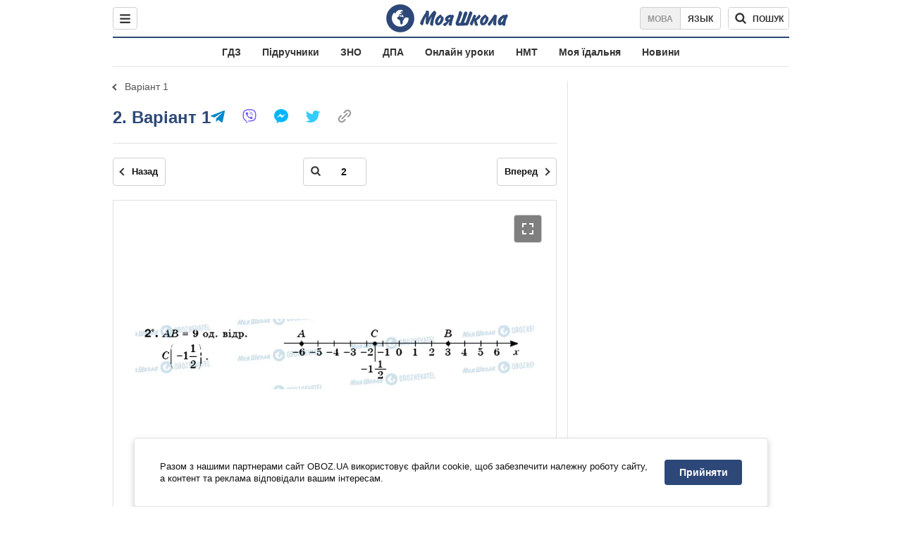

--- FILE ---
content_type: text/javascript;charset=utf-8
request_url: https://id.cxense.com/public/user/id?json=%7B%22identities%22%3A%5B%7B%22type%22%3A%22ckp%22%2C%22id%22%3A%22mkdaud9dsox8mdz1%22%7D%2C%7B%22type%22%3A%22lst%22%2C%22id%22%3A%2211s34keisjrl3gn0vv28yr3mt%22%7D%2C%7B%22type%22%3A%22cst%22%2C%22id%22%3A%2211s34keisjrl3gn0vv28yr3mt%22%7D%5D%7D&callback=cXJsonpCB1
body_size: 189
content:
/**/
cXJsonpCB1({"httpStatus":200,"response":{"userId":"cx:97hpy6f6tx5d2dg9jp6m6rlby:36zvodby59t6m","newUser":true}})

--- FILE ---
content_type: text/javascript;charset=utf-8
request_url: https://p1cluster.cxense.com/p1.js
body_size: 100
content:
cX.library.onP1('11s34keisjrl3gn0vv28yr3mt');
